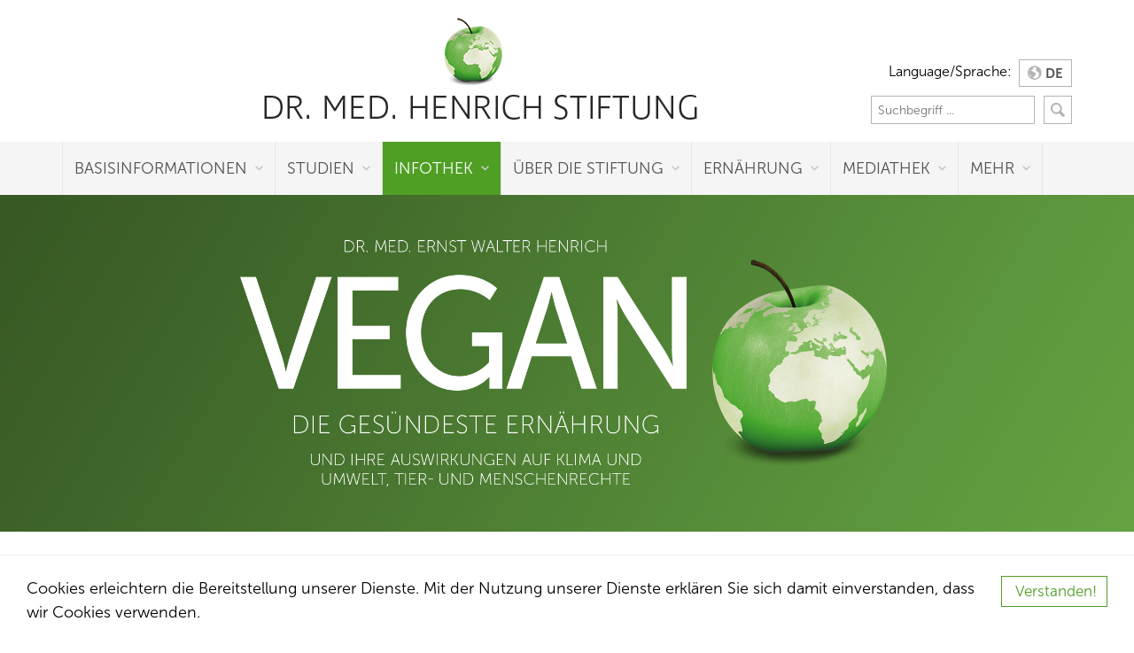

--- FILE ---
content_type: text/html; charset=utf-8
request_url: https://www.dr-med-henrich.foundation/de/infothek/diaeten/studien-ernaehrung-und-kalorienrestriktion-fuer-ein-laengeres-leben/
body_size: 9428
content:
<!DOCTYPE html>
<html lang="de">
<head>

<meta charset="utf-8">
<!-- 
	This website is powered by TYPO3 - inspiring people to share!
	TYPO3 is a free open source Content Management Framework initially created by Kasper Skaarhoj and licensed under GNU/GPL.
	TYPO3 is copyright 1998-2018 of Kasper Skaarhoj. Extensions are copyright of their respective owners.
	Information and contribution at https://typo3.org/
-->

<base href="/">


<meta name="generator" content="TYPO3 CMS">
<meta name="robots" content="index, follow">
<meta name="revisit-after" content="7 days">
<meta name="viewport" content="width=device-width, height=device-height, initial-scale=1.0, user-scalable=0, minimum-scale=1.0, maximum-scale=1.0">
<meta name="description" content="Informationen über die gesündeste Ernährung und ihre Auswirkungen auf Klima- und Umweltschutz, Tier- und Menschenrechte">
<meta name="keywords" content="Vegan, vegane Ernährung, gesund, gesunder Genuss, vegetarisch">
<meta name="author" content="Dr. med. Ernst Walter Henrich">
<meta name="date" content="2021-01-19">


<link rel="stylesheet" type="text/css" href="../typo3conf/ext/provegan_veganbook_posts/Resources/Public/Css/provegan_veganbook.css" media="all">

	<link rel="stylesheet" type="text/css" media="all"  href="/typo3temp/scriptmerger/uncompressed/head-2f63f53a2ddf153df2972a924dab1be1.merged.css" />
	<script type="text/javascript" src="/typo3temp/scriptmerger/uncompressed/head-8bb3f789dbf80a4c00e9ead77d58d82a.merged.js"></script>
<link rel="shortcut icon" href="/fileadmin/sysfolder/templates/img/favicon.png" type="image/png" />
  <link rel="icon" href="/fileadmin/sysfolder/templates/img/favicon.png" type="image/png" />
  <link rel="apple-touch-icon" href="/fileadmin/sysfolder/templates/img/apple-touch-icon.png">
  <link rel="apple-touch-icon-precomposed" href="/fileadmin/sysfolder/templates/img/apple-touch-icon.png">
  
  <!--[if IE]>
    <link rel="stylesheet" type="text/css" media="all" href="/fileadmin/sysfolder/templates/css/provegan_ie.css">
  <![endif]-->

  <script>
  (function(i,s,o,g,r,a,m){i['GoogleAnalyticsObject']=r;i[r]=i[r]||function(){
    (i[r].q=i[r].q||[]).push(arguments)},i[r].l=1*new Date();a=s.createElement(o),
    m=s.getElementsByTagName(o)[0];a.async=1;a.src=g;m.parentNode.insertBefore(a,m)
  })(window,document,'script','//www.google-analytics.com/analytics.js','ga');
  
  ga('create', 'UA-23402798-1', 'auto');
  ga('set', 'anonymizeIp', true);
  ga('send', 'pageview');
  
  </script>
  
  <!-- Google Tag Manager -->
<script>(function(w,d,s,l,i){w[l]=w[l]||[];w[l].push({'gtm.start':
new Date().getTime(),event:'gtm.js'});var f=d.getElementsByTagName(s)[0],
j=d.createElement(s),dl=l!='dataLayer'?'&l='+l:'';j.async=true;j.src=
'https://www.googletagmanager.com/gtm.js?id='+i+dl;f.parentNode.insertBefore(j,f);
})(window,document,'script','dataLayer','GTM-PRR9J2P');</script>
<!-- End Google Tag Manager -->
	<title>Studien: Ernährung und Kalorienrestriktion für ein längeres Leben – Dr. med. Henrich Stiftung</title>
	<meta name="title" content="Studien: Ernährung und Kalorienrestriktion für ein längeres Leben – Dr. med. Henrich Stiftung" />
	<link rel="canonical" href="https://www.dr-med-henrich.foundation/de/infothek/diaeten/studien-ernaehrung-und-kalorienrestriktion-fuer-ein-laengeres-leben/" />
	

</head>
<body  id="pid176" class="parent_170 lang-0"><!-- Google Tag Manager (noscript) -->

<header id="top" class="header">
    <div class="container">
        
        <div class="row">
            <div class="col-sm-12">
                <div class="row">
                    
                    <div class="col-sm-6 col-sm-offset-2 col-xs-12 text-center">
                        <div class="logo"> 
                            <a href="/de/"><img src="/fileadmin/images/logo.png" alt="ProVegan Logo" width="489" height="115" style="width:100%; max-width: 489px; height:auto;"></a>
                        </div>
                    </div>
                    <div class="col-sm-4 col-xs-12">
                        <div class="row">
                            <div class="search language-selector">
                                <div class="col-sm-12">
                                    <div class="language">
                                        <span class="lText">Language/Sprache:</span><select class="cs-select cs-skin-slide"><option selected>DE</option><option data-class="noTranslation">EN</option><option data-class="noTranslation">FR</option><option data-class="noTranslation">ES</option><option data-class="noTranslation">NL</option><option data-class="noTranslation">LT</option><option data-class="noTranslation">RU</option><option data-class="noTranslation">HR</option><option data-class="noTranslation">IT</option><option data-class="noTranslation">EL</option><option data-class="noTranslation">PL</option><option data-class="noTranslation">SL</option><option data-class="noTranslation">RO</option><option data-class="noTranslation">SV</option><option data-class="noTranslation">SR</option></select>
                                    </div>
                                </div>
                                <div class="col-sm-12">
                                    <form action="/de/suche/?no_cache=1&tx_indexedsearch_pi2%5Baction%5D=search&tx_indexedsearch_pi2%5Bcontroller%5D=Search" method="post" id="indexedsearch"><fieldset><input name="tx_indexedsearch_pi2[search][sword]" value="" class="searchbox-sword" type="text" placeholder="Suchbegriff ..." /><span class="input-group-btn"><input name="tx_indexedsearch_pi2[search][submitButton]" src="/fileadmin/sysfolder/templates/img/lupe.svg" alt="Lupe" class="sbutton" type="image" /></span></fieldset></form>
                                </div>
                            </div>
                        </div>
                    </div>
                </div>
            </div>
        </div>
    </div>
</header>
<div class="navbar navbar-inverse">
    <div class="container">
        <nav id="mega-nav" class="main dl-menuwrapper">
            <button class="dl-trigger hidden-lg hidden-md hidden-sm">Open Menu</button>
            <ul class="dl-menu"><li class="sub uid120 dt4"><a href="/de/basisinformationen/vegan/">Basisinformationen</a><div class="wrap"><div class=""><div class="left"><ul class="dl-submenu"><li class="menu-title"><p>Basisinformationen zum Veganismus</p></li><li class="uid92 dt4"><a href="/de/basisinformationen/vegan/">Basisinformationen</a></li><li class="sub uid2 dt1"><a href="/de/basisinformationen/vegan/">Vegan</a><ul class="dl-submenu"><li class="uid2 dt1"><a href="/de/basisinformationen/vegan/#c29_">Vorwort</a></li><li class="uid2 dt1"><a href="/de/basisinformationen/vegan/#c30_">Die gesündeste Ernährung</a></li><li class="uid2 dt1"><a href="/de/basisinformationen/vegan/#c31_">Für Menschen&shy;rechte</a></li><li class="uid2 dt1"><a href="/de/basisinformationen/vegan/#c32_">Die moralischen Gründe</a></li><li class="uid2 dt1"><a href="/de/basisinformationen/vegan/#c33_">Für Tierschutz und Tierrechte</a></li><li class="uid2 dt1"><a href="/de/basisinformationen/vegan/#c34_">Für Klima- und Umweltschutz</a></li><li class="uid2 dt1"><a href="/de/basisinformationen/vegan/#c36_">Der religiöse Grund</a></li><li class="uid2 dt1"><a href="/de/basisinformationen/vegan/#c1132_">Das Problem mit Wahrheit und Lüge</a></li><li class="uid2 dt1"><a href="/de/basisinformationen/vegan/#c35_">Persönliches Nachwort</a></li></ul></li><a href="/de/basisinformationen/vegan/">Vegan</a><ul class="dl-submenu"><li class="menu-title"><p>Vegan</p></li><li class="uid131 dt4"><a href="/de/basisinformationen/vegan/">Vegan</a></li></ul><li class="sub uid18 dt4"><a href="/de/basisinformationen/broschuere-vegan/kostenlos-anfordern/">Broschüre „Vegan“</a><ul class="dl-submenu"><li class="menu-title"><p>Broschüre „Vegan“</p></li><li class="uid93 dt4"><a href="/de/basisinformationen/broschuere-vegan/kostenlos-anfordern/">Broschüre „Vegan“</a></li><li class="uid21 dt1"><a href="/de/basisinformationen/broschuere-vegan/kostenlos-anfordern/">Kostenlos anfordern</a></li><li class="uid22 dt1"><a href="/de/basisinformationen/broschuere-vegan/hoerbuch-vegan/">Hörbuch „Vegan“</a></li><li class="uid23 dt3"><a href="https://www.dr-med-henrich.foundation/fileadmin/pdf/broschuere-vegan.pdf" target="_blank">Download Broschüre</a></li><li class="uid46 dt3"><a href="https://www.dr-med-henrich.foundation/fileadmin/pdf/poster-vegan.pdf" target="_blank">Download Poster</a></li></ul></li><li class="sub uid19 dt4"><a href="/de/basisinformationen/broschuerewarumveggie/download-broschuere/">Kinderbroschüre „Warum Veggie“</a><ul class="dl-submenu"><li class="menu-title"><p>Kinderbroschüre „Warum Veggie“</p></li><li class="uid94 dt4"><a href="/de/basisinformationen/broschuerewarumveggie/download-broschuere/">Kinderbroschüre „Warum Veggie“</a></li><li class="uid27 dt3"><a href="https://www.dr-med-henrich.foundation/fileadmin/pdf/broschuere-veggie-petakids.pdf" target="_blank">Download Broschüre</a></li></ul></li><li class="uid153 dt1"><a href="/de/basisinformationen/konsum-von-tierprodukten-und-die-folgen-uebersichtsschaubild/">Konsum von Tierprodukten und die Folgen – Übersichtsschaubild</a></li><li class="sub uid264 dt1"><a href="/de/basisinformationen/vom-holocaust-ueberlebenden-zum-tierrechts-aktivisten/">Vom Holocaust-Überlebenden zum Tierrechts-Aktivisten</a><ul class="dl-submenu"><li class="menu-title"><p>Vom Holocaust-Überlebenden zum Tierrechts-Aktivisten</p></li></ul></li></ul></div></div></div></li><li class="sub uid3 dt1"><a href="/de/studien/">Studien</a><div class="wrap"><div class=""><div class="left"><ul class="dl-submenu"><li class="menu-title"><p>Alle Studien im Überblick</p></li><li class="uid95 dt4"><a href="/de/studien/">Studien</a></li><li class="uid155 dt1"><a href="/de/studien/alle-studien/">Alle Studien</a></li><li class="uid47 dt1"><a href="/de/studien/allgemeine-studien/">Allgemeine Studien</a></li><li class="uid48 dt1"><a href="/de/studien/studien-adipositas-fettleibigkeit/">Studien Adipositas / Fettleibigkeit</a></li><li class="uid148 dt1"><a href="/de/studien/studien-bluthochdruck/">Studien Bluthochdruck</a></li><li class="uid147 dt1"><a href="/de/studien/studien-demenz-alzheimer/">Studien Demenz / Alzheimer</a></li><li class="uid149 dt1"><a href="/de/studien/studien-diabetes/">Studien Diabetes</a></li><li class="uid52 dt1"><a href="/de/studien/studien-eier/">Studien Eier</a></li><li class="uid53 dt1"><a href="/de/studien/studien-fisch/">Studien Fisch</a></li><li class="uid54 dt1"><a href="/de/studien/studien-fleisch/">Studien Fleisch</a></li><li class="uid55 dt1"><a href="/de/studien/studien-herz-kreislauf-erkrankungen/">Studien Herz-Kreislauf-Erkrankungen</a></li><li class="uid56 dt1"><a href="/de/studien/studien-krebs/">Studien Krebs</a></li><li class="uid57 dt1"><a href="/de/studien/studien-milch/">Studien Milch</a></li><li class="uid58 dt1"><a href="/de/studien/studien-osteoporose/">Studien Osteoporose</a></li><li class="uid59 dt1"><a href="/de/studien/studien-tierprodukte/">Studien Tierprodukte</a></li><li class="uid60 dt1"><a href="/de/studien/studien-sonstige-krankheiten/">Studien sonstige Krankheiten</a></li></ul></div></div></div></li><li class="active sub uid170 dt1"><a href="/de/infothek/">Infothek</a><div class="wrap"><div class=""><div class="left"><ul class="dl-submenu"><li class="menu-title"><p>Alle Kategorien im Überblick</p></li><li class="uid210 dt4"><a href="/de/infothek/">Infothek</a></li><li class="uid171 dt1"><a href="/de/infothek/aktuelles/">Infothek/Aktuelles</a></li><li class="uid174 dt1"><a href="/de/infothek/allgemeine-berichte/">Allgemeine Berichte</a></li><li class="uid175 dt1"><a href="/de/infothek/china-studyprof-campbelldr-esselstyn/">China Study/Prof. Campbell/Dr. Esselstyn</a></li><li class="active uid176 dt1"><a href="/de/infothek/diaeten/">Diäten</a></li><li class="uid177 dt1"><a href="/de/infothek/erfolgsberichte/">Erfolgsberichte</a></li><li class="uid178 dt1"><a href="/de/infothek/ernaehrung-und-gesundheit/">Ernährung und Gesundheit</a></li><li class="uid179 dt1"><a href="/de/infothek/fernsehbeitraege/">Fernsehbeiträge</a></li><li class="uid180 dt1"><a href="/de/infothek/interviews/">Interviews</a></li><li class="uid181 dt1"><a href="/de/infothek/jagd/">Jagd</a></li><li class="uid182 dt1"><a href="/de/infothek/klimawandel/">Klimawandel</a></li><li class="uid183 dt1"><a href="/de/infothek/menschenrechte/">Menschenrechte</a></li><li class="uid184 dt1"><a href="/de/infothek/milch/">Milch</a></li><li class="uid185 dt1"><a href="/de/infothek/pelz-und-leder/">Pelz und Leder</a></li><li class="uid186 dt1"><a href="/de/infothek/politik/">Politik</a></li><li class="uid187 dt1"><a href="/de/infothek/religion/">Religion</a></li><li class="uid188 dt1"><a href="/de/infothek/sport-und-veganismus/">Sport und Veganismus</a></li><li class="uid189 dt1"><a href="/de/infothek/stierkampf/">Stierkampf</a></li><li class="uid190 dt1"><a href="/de/infothek/stopfleberdaunen/">Stopfleber/Daunen</a></li><li class="uid191 dt1"><a href="/de/infothek/tierschutztierrechte/">Tierschutz/Tierrechte</a></li><li class="uid192 dt1"><a href="/de/infothek/tierversuche/">Tierversuche</a></li><li class="uid193 dt1"><a href="/de/infothek/tierzucht/">Tierzucht</a></li><li class="uid194 dt1"><a href="/de/infothek/umweltzerstoerung/">Umweltzerstörung</a></li><li class="uid195 dt1"><a href="/de/infothek/vegane-ernaehrung/">Vegane Ernährung</a></li><li class="uid196 dt1"><a href="/de/infothek/vegane-gastronomie/">Vegane Gastronomie</a></li><li class="uid197 dt1"><a href="/de/infothek/vegane-haustierernaehrung/">Vegane Haustierernährung</a></li><li class="uid198 dt1"><a href="/de/infothek/vegane-kinderernaehrung/">Vegane Kinderernährung</a></li><li class="uid199 dt1"><a href="/de/infothek/vegane-kleidung/">Vegane Kleidung</a></li><li class="uid200 dt1"><a href="/de/infothek/vegane-personen-und-tiere/">Vegane Personen und Tiere</a></li><li class="uid201 dt1"><a href="/de/infothek/vegane-schwangerschaft/">Vegane Schwangerschaft</a></li><li class="uid202 dt1"><a href="/de/infothek/vegane-senioren/">Vegane Senioren</a></li><li class="uid203 dt1"><a href="/de/infothek/welthunger/">Welthunger</a></li><li class="uid204 dt1"><a href="/de/infothek/zeitungsartikel/">Zeitungsartikel</a></li><li class="uid205 dt1"><a href="/de/infothek/zitate/">Zitate</a></li><li class="uid206 dt1"><a href="/de/infothek/zoo/">Zoo</a></li></ul></div></div></div></li><li class="sub uid5 dt1"><a href="/de/provegan-stiftung/">Über die Stiftung</a><div class="wrap"><div class=""><div class="left"><ul class="dl-submenu"><li class="menu-title"><p>Allgemeine Informationen</p></li><li class="uid96 dt4"><a href="/de/provegan-stiftung/">Stiftung</a></li><li class="uid61 dt1"><a href="/de/provegan-stiftung/#c220/">Der Gründer und Autor</a></li><li class="uid62 dt1"><a href="/de/provegan-stiftung/#c221/">Kontakt</a></li><li class="uid63 dt1"><a href="/de/provegan-stiftung/#c8/">Möchten Sie unsere Arbeit unterstützen?</a></li></ul></div></div></div></li><li class="sub uid6 dt4"><a href="/de/ernaehrung/7-regeln-einer-gesunden-veganen-ernaehrung/">Ernährung</a><div class="wrap"><div class=""><div class="left"><ul class="dl-submenu"><li class="menu-title"><p>Vegane Ernährung</p></li><li class="uid97 dt4"><a href="/de/ernaehrung/7-regeln-einer-gesunden-veganen-ernaehrung/">Ernährung</a></li><li class="uid216 dt4"><a href="/de/studien/">Studien</a></li><li class="uid71 dt1"><a href="/de/ernaehrung/7-regeln-einer-gesunden-veganen-ernaehrung/">7 Regeln einer gesunden veganen Ernährung</a></li><li class="uid217 dt4"><a href="/de/infothek/china-studyprof-campbelldr-esselstyn/">China Study/Prof. Campbell/Dr. Esselstyn</a></li><li class="uid69 dt1"><a href="/de/ernaehrung/kurzueberblick-naehrstoffe-vitamine-mineralstoffe-und-spurenelemente/">Kurzüberblick: Nährstoffe, Vitamine, Mineralstoffe und Spurenelemente</a></li><li class="uid218 dt4"><a href="/de/infothek/milch/">Die Wahrheit über Milch</a></li><li class="uid129 dt3"><a href="/de/mediathek/#video-3822_">Video-Präsentation: Ernährungsseminar</a></li><li class="sub uid219 dt4"><a href="/de/infothek/vegane-ernaehrung/">Mehr über Veganismus</a><ul class="dl-submenu"><li class="menu-title"><p>Mehr über Veganismus</p></li><li class="uid231 dt4"><a href="/de/infothek/">Mehr über Veganismus</a></li><li class="uid220 dt4"><a href="/de/infothek/vegane-ernaehrung/">Vegane Ernährung</a></li><li class="uid221 dt4"><a href="/de/infothek/ernaehrung-und-gesundheit/">Ernährung und Gesundheit</a></li><li class="uid222 dt4"><a href="/de/infothek/diaeten/">Diäten</a></li><li class="uid223 dt4"><a href="/de/infothek/sport-und-veganismus/">Sport und Veganismus</a></li><li class="uid224 dt4"><a href="/de/ernaehrung/bezugsquellen-fuer-vegane-nahrungsmittel/">Bezugsquellen für vegane Nahrungsmittel</a></li><li class="uid225 dt4"><a href="/de/infothek/vegane-kleidung/">Vegane Kleidung</a></li><li class="uid226 dt4"><a href="/de/infothek/vegane-gastronomie/">Vegane Gastronomie</a></li><li class="uid227 dt4"><a href="/de/infothek/vegane-personen-und-tiere/">Vegane Personen und Tiere</a></li><li class="uid228 dt4"><a href="/de/infothek/zitate/">Zitate</a></li><li class="uid229 dt4"><a href="/de/infothek/allgemeine-berichte/">Allgemeine Berichte</a></li></ul></li><li class="uid232 dt4"><a href="/de/infothek/erfolgsberichte/">Erfolgsberichte</a></li><li class="uid158 dt1"><a href="/de/ernaehrung/erfahrungsberichte-vegane-ernaehrung-als-therapie/">Erfahrungsberichte – vegane Ernährung als Therapie</a></li><li class="uid68 dt1"><a href="/de/ernaehrung/bezugsquellen-fuer-vegane-nahrungsmittel/">Bezugsquellen für vegane Nahrungsmittel</a></li><li class="uid233 dt3"><a href="https://provegan-shop.info/kochbuch-vegan.html">VEGAN GESUND – Das Kochbuch</a></li><li class="uid70 dt3"><a href="http://www.vegangesund.info/index.php?id=252&amp;L=0" target="_blank">1 Monat VeganGesund</a></li></ul></div></div></div></li><li class="sub uid7 dt1"><a href="/de/mediathek/">Mediathek</a><div class="wrap"><div class=""><div class="left"><ul class="dl-submenu"><li class="menu-title"><p>Mediathek</p></li><li class="uid98 dt4"><a href="/de/mediathek/">Mediathek</a></li><li class="uid130 dt3"><a href="/de/mediathek/#video-3812_">Video/Kurzfilm VEGAN</a></li><li class="sub uid74 dt4"><a href="/de/mediathek/">Alle Videos</a><ul class="dl-submenu"><li class="menu-title"><p>Kategorien im Überblick</p></li><li class="uid75 dt3"><a href="/de/mediathek/categories/ernaehrung/">Ernährung</a></li><li class="uid213 dt3"><a href="/de/mediathek/categories/veganismus/">Veganismus</a></li><li class="uid77 dt3"><a href="/de/mediathek/categories/gesundheit/">Gesundheit</a></li><li class="uid78 dt3"><a href="/de/mediathek/categories/tierhaltung/">Tierhaltung</a></li><li class="uid79 dt3"><a href="/de/mediathek/categories/sport/">Sport</a></li><li class="uid80 dt3"><a href="/de/mediathek/categories/unterhaltung/">Unterhaltsames</a></li><li class="uid81 dt3"><a href="/de/mediathek/categories/tierernaehrung/">Tierernährung</a></li></ul></li></ul></div></div></div></li><li class="sub uid8 dt4"><a href="/de/mehr/newsletter/anmelden/?no_cache=1">Mehr</a><div class="wrap"><div class=""><div class="left"><ul class="dl-submenu"><li class="menu-title"><p>Mehr</p></li><li class="uid99 dt4"><a href="/de/mehr/newsletter/anmelden/?no_cache=1">Mehr</a></li><li class="sub uid133 dt4"><a href="/de/mehr/newsletter/aktueller-newsletter/">Newsletter</a><ul class="dl-submenu"><li class="menu-title"><p>ProVegan Newsletter</p></li><li class="uid135 dt4"><a href="/de/mehr/newsletter/aktueller-newsletter/">Newsletter</a></li><li class="uid142 dt1"><a href="/de/mehr/newsletter/aktueller-newsletter/">Aktueller Newsletter</a></li><li class="uid82 dt1"><a href="/de/mehr/newsletter/anmelden/?no_cache=1">Anmelden</a></li><li class="uid126 dt1"><a href="/de/mehr/newsletter/archiv/">Archiv</a></li></ul></li><li class="uid83 dt3"><a href="https://veganshop.gmbh/" target="_blank">VeganShop</a></li><li class="uid84 dt3"><a href="https://provegan-shop.info/kochbuch-vegan.html" target="_blank">VeganGesund das Kochbuch</a></li><li class="uid211 dt3"><a href="https://www.veganbook.info" target="_blank">VeganBook.info</a></li><li class="uid85 dt1"><a href="/de/mehr/interessante-links/">Interessante Links</a></li></ul></div></div></div></li></ul>
        </nav>
    </div>
</div>

<div id="myCarousel" class="carousel slide carousel-fade" data-ride="carousel">
    <a id="c1"></a><div class="carousel-inner" role="listbox">
	
		<div class="item active">
			
            <div class="respImage">
                
                        <picture>
                            <img alt="Green background" src="/fileadmin/images/slider/gruen-verlauf.png" width="1920" height="1080" />
                        </picture>
                    
			</div>
			<div class="container carousel-caption-container">
				<div class="row">
					<div class="col-sm-12">
						
                                
                                        
                                                <div class="layerImage">
                                                    <img src="/fileadmin/images/slider/png/slider_provegan_de.png" alt="Vegan – Die gesündeste Ernährung">
                                                </div>
                                            
                                    
                            
						
					</div>
				</div>
			</div>
			
		</div>
	
</div>
</div>

<div style="background:#f1f1f1; width: 100%; height: 1px;" height="1" width="100%"></div>

<div class="content layout3">
    <!--TYPO3SEARCH_begin-->
    <div id="c792" class="c792  content-element l1"><div class="container"><div class="row"><div class="col-sm-12">
<div class="tx-provegan-veganbook-posts">
	
    <div class="news news-single">
        <div class="article">
            <div class="header">
                <h3>Studien: Ernährung und Kalorienrestriktion für ein längeres Leben</h3>
            </div> 
               
            
                
            <div class="news-text-wrap">
                <!--TYPO3SEARCH_begin-->
                



<p class="bodytext">Zusammenfassend kann man feststellen, dass Kalorienrestriktion bei schlechter Ern&auml;hrung und &Uuml;bergewicht das Leben verl&auml;ngert, aber bei gesunder Ern&auml;hrung keine signifikanten Vorteile auftreten.</p>
<p class="bodytext">&nbsp;</p>
<p class="bodytext"><a href="https://www.youtube.com/watch?v=LJ1pIgl542U&amp;ab_channel=NutritionFacts.org" class="autolinkviewhelper" target="_blank">https://www.youtube.com/watch?v=LJ1pIgl542U&amp;ab_channel=NutritionFacts.org</a></p>
                <!--TYPO3SEARCH_end-->
            </div>
            <div class="news-backlink-wrap">
                <div class="linkButton">
                    
                            
                                    <a href="/de/infothek/diaeten/">Zurück zur Übersicht</a>
                                
                        
                </div>
            </div>
        </div>
    </div>

</div></div></div></div></div>
    <!--TYPO3SEARCH_end-->
</div>

<div id="backToTop" class="scrollBackToTop"></div>

<footer class="footer">
    <div class="container">
        <div class="row">
            <div class="col-sm-6 footer-height copyright">
                <div class="copyright">
                    &copy; 2026 Dr. med. Henrich Stiftung
                </div>
            </div>
            <div class="col-sm-6 footer-height menu">
                <div class="footerMenu">
                    <ul><li><a href="/de/sitemap/">Sitemap</a></li><li><a href="/de/provegan-stiftung/#c221/">Kontakt</a></li><li><a href="/de/datenschutz/">Datenschutz</a></li><li><a href="/de/impressum/">Impressum</a></li></ul>
                </div>
            </div>
        </div>
    </div>
    <div class="socialmediaHr"></div>
    <div class="container">
        <div class="row">
            <div class="col-sm-12 footer-height">
                <div class="socialmedia">
                    <div class="shareButtons">
    
    <ul class="rrssb-buttons">

        <li class="rrssb-email small">
            <a href="mailto:?subject=Informationen%20%C3%BCber%20die%20ges%C3%BCndeste%20Ern%C3%A4hrung%20und%20ihre%20Auswirkungen%20auf%20Klima-%20und%20Umweltschutz%2C%20Tier-%20und%20Menschenrechte&amp;body=https://www.dr-med-henrich.foundation/de/infothek/diaeten/">
                <span class="rrssb-icon">
            <svg xmlns="http://www.w3.org/2000/svg" width="28" height="28" viewBox="0 0 28 28"><path d="M20.11 26.147c-2.335 1.05-4.36 1.4-7.124 1.4C6.524 27.548.84 22.916.84 15.284.84 7.343 6.602.45 15.4.45c6.854 0 11.8 4.7 11.8 11.252 0 5.684-3.193 9.265-7.398 9.3-1.83 0-3.153-.934-3.347-2.997h-.077c-1.208 1.986-2.96 2.997-5.023 2.997-2.532 0-4.36-1.868-4.36-5.062 0-4.75 3.503-9.07 9.11-9.07 1.713 0 3.7.4 4.6.972l-1.17 7.203c-.387 2.298-.115 3.3 1 3.4 1.674 0 3.774-2.102 3.774-6.58 0-5.06-3.27-8.994-9.304-8.994C9.05 2.87 3.83 7.545 3.83 14.97c0 6.5 4.2 10.2 10 10.202 1.987 0 4.09-.43 5.647-1.245l.634 2.22zM16.647 10.1c-.31-.078-.7-.155-1.207-.155-2.572 0-4.596 2.53-4.596 5.53 0 1.5.7 2.4 1.9 2.4 1.44 0 2.96-1.83 3.31-4.088l.592-3.72z"/></svg>
          </span>
                <span class="rrssb-text">email</span>
            </a>
        </li>

        <li class="rrssb-facebook small">
            <a onclick="window.open(this.href, 'Facebook','left=20,top=20,width=500,height=500,toolbar=1,resizable=0'); return false;" href="https://www.facebook.com/sharer/sharer.php?u=https://www.dr-med-henrich.foundation/de/infothek/diaeten/" class="popup">
                <span class="rrssb-icon">
            <svg xmlns="http://www.w3.org/2000/svg" viewBox="0 0 29 29"><path d="M26.4 0H2.6C1.714 0 0 1.715 0 2.6v23.8c0 .884 1.715 2.6 2.6 2.6h12.393V17.988h-3.996v-3.98h3.997v-3.062c0-3.746 2.835-5.97 6.177-5.97 1.6 0 2.444.173 2.845.226v3.792H21.18c-1.817 0-2.156.9-2.156 2.168v2.847h5.045l-.66 3.978h-4.386V29H26.4c.884 0 2.6-1.716 2.6-2.6V2.6c0-.885-1.716-2.6-2.6-2.6z"/></svg>
          </span>
                <span class="rrssb-text">facebook</span>
            </a>
        </li>

        <li class="rrssb-tumblr small">
            <a target="_blank" href="http://tumblr.com/share/link?url=https://www.dr-med-henrich.foundation/de/infothek/diaeten/">
                <span class="rrssb-icon">
            <svg xmlns="http://www.w3.org/2000/svg" viewBox="0 0 28 28"><path d="M18.02 21.842c-2.03.052-2.422-1.396-2.44-2.446v-7.294h4.73V7.874H15.6V1.592h-3.714s-.167.053-.182.186c-.218 1.935-1.144 5.33-4.988 6.688v3.637h2.927v7.677c0 2.8 1.7 6.7 7.3 6.6 1.863-.03 3.934-.795 4.392-1.453l-1.22-3.54c-.52.213-1.415.413-2.115.455z"/></svg>
          </span>
                <span class="rrssb-text">tumblr</span>
            </a>
        </li>
       
        <li class="rrssb-linkedin small">
            <a onclick="window.open(this.href, 'Linkedin','left=20,top=20,width=500,height=500,toolbar=1,resizable=0'); return false;" href="http://www.linkedin.com/shareArticle?mini=true&amp;url=https://www.dr-med-henrich.foundation/de/infothek/diaeten/" class="popup">
                <span class="rrssb-icon">
            <svg xmlns="http://www.w3.org/2000/svg" viewBox="0 0 28 28"><path d="M25.424 15.887v8.447h-4.896v-7.882c0-1.98-.71-3.33-2.48-3.33-1.354 0-2.158.91-2.514 1.802-.13.315-.162.753-.162 1.194v8.216h-4.9s.067-13.35 0-14.73h4.9v2.087c-.01.017-.023.033-.033.05h.032v-.05c.65-1.002 1.812-2.435 4.414-2.435 3.222 0 5.638 2.106 5.638 6.632zM5.348 2.5c-1.676 0-2.772 1.093-2.772 2.54 0 1.42 1.066 2.538 2.717 2.546h.032c1.71 0 2.77-1.132 2.77-2.546C8.056 3.593 7.02 2.5 5.344 2.5h.005zm-2.48 21.834h4.896V9.604H2.867v14.73z"/></svg>
          </span>
                <span class="rrssb-text">linkedin</span>
            </a>
        </li>

        <li class="rrssb-twitter small">
            <a onclick="window.open(this.href, 'Twitter','left=20,top=20,width=500,height=500,toolbar=1,resizable=0'); return false;" href="https://twitter.com/intent/tweet?text=https://www.dr-med-henrich.foundation/de/infothek/diaeten/" class="popup">
                <span class="rrssb-icon">
            <svg xmlns="http://www.w3.org/2000/svg" viewBox="0 0 28 28"><path d="M24.253 8.756C24.69 17.08 18.297 24.182 9.97 24.62a15.093 15.093 0 0 1-8.86-2.32c2.702.18 5.375-.648 7.507-2.32a5.417 5.417 0 0 1-4.49-3.64c.802.13 1.62.077 2.4-.154a5.416 5.416 0 0 1-4.412-5.11 5.43 5.43 0 0 0 2.168.387A5.416 5.416 0 0 1 2.89 4.498a15.09 15.09 0 0 0 10.913 5.573 5.185 5.185 0 0 1 3.434-6.48 5.18 5.18 0 0 1 5.546 1.682 9.076 9.076 0 0 0 3.33-1.317 5.038 5.038 0 0 1-2.4 2.942 9.068 9.068 0 0 0 3.02-.85 5.05 5.05 0 0 1-2.48 2.71z"/></svg>
          </span>
                <span class="rrssb-text">twitter</span>
            </a>
        </li>

        <li class="rrssb-googleplus small">
            <a onclick="window.open(this.href, 'Google+','left=20,top=20,width=500,height=500,toolbar=1,resizable=0'); return false;" href="https://plus.google.com/share?url=Informationen%20%C3%BCber%20die%20ges%C3%BCndeste%20Ern%C3%A4hrung%20und%20ihre%20Auswirkungen%20auf%20Klima-%20und%20Umweltschutz%2C%20Tier-%20und%20Menschenrechtehttps://www.dr-med-henrich.foundation/de/infothek/diaeten/" class="popup">
                <span class="rrssb-icon">
            <svg xmlns="http://www.w3.org/2000/svg" width="24" height="24" viewBox="0 0 24 24"><path d="M21 8.29h-1.95v2.6h-2.6v1.82h2.6v2.6H21v-2.6h2.6v-1.885H21V8.29zM7.614 10.306v2.925h3.9c-.26 1.69-1.755 2.925-3.9 2.925-2.34 0-4.29-2.016-4.29-4.354s1.885-4.353 4.29-4.353c1.104 0 2.014.326 2.794 1.105l2.08-2.08c-1.3-1.17-2.924-1.883-4.874-1.883C3.65 4.586.4 7.835.4 11.8s3.25 7.212 7.214 7.212c4.224 0 6.953-2.988 6.953-7.082 0-.52-.065-1.104-.13-1.624H7.614z"/></svg>            </span>
                <span class="rrssb-text">google+</span>
            </a>
        </li>

        <li class="rrssb-pinterest small">
            <a onclick="window.open(this.href, 'Pinterest','left=20,top=20,width=500,height=500,toolbar=1,resizable=0'); return false;" href="http://pinterest.com/pin/create/button/?url=https://www.dr-med-henrich.foundation/de/infothek/diaeten/&amp;description=Informationen%20%C3%BCber%20die%20ges%C3%BCndeste%20Ern%C3%A4hrung%20und%20ihre%20Auswirkungen%20auf%20Klima-%20und%20Umweltschutz%2C%20Tier-%20und%20Menschenrechte">
                <span class="rrssb-icon">
            <svg xmlns="http://www.w3.org/2000/svg" viewBox="0 0 28 28"><path d="M14.02 1.57c-7.06 0-12.784 5.723-12.784 12.785S6.96 27.14 14.02 27.14c7.062 0 12.786-5.725 12.786-12.785 0-7.06-5.724-12.785-12.785-12.785zm1.24 17.085c-1.16-.09-1.648-.666-2.558-1.22-.5 2.627-1.113 5.146-2.925 6.46-.56-3.972.822-6.952 1.462-10.117-1.094-1.84.13-5.545 2.437-4.632 2.837 1.123-2.458 6.842 1.1 7.557 3.71.744 5.226-6.44 2.924-8.775-3.324-3.374-9.677-.077-8.896 4.754.19 1.178 1.408 1.538.49 3.168-2.13-.472-2.764-2.15-2.683-4.388.132-3.662 3.292-6.227 6.46-6.582 4.008-.448 7.772 1.474 8.29 5.24.58 4.254-1.815 8.864-6.1 8.532v.003z"/></svg>
          </span>
                <span class="rrssb-text">pinterest</span>
            </a>
        </li>

        <li class="rrssb-print small">
            <a href="javascript:window.print()">
                <span class="rrssb-icon">
                <svg height="24" viewBox="0 0 32 32" width="24" xmlns="http://www.w3.org/2000/svg"><path class="path1" d="M8 2h16v4h-16v-4z"></path>
                  <path class="path2" d="M30 8h-28c-1.1 0-2 0.9-2 2v10c0 1.1 0.9 2 2 2h6v8h16v-8h6c1.1 0 2-0.9 2-2v-10c0-1.1-0.9-2-2-2zM4 14c-1.105 0-2-0.895-2-2s0.895-2 2-2 2 0.895 2 2-0.895 2-2 2zM22 28h-12v-10h12v10z"></path>
                </svg>
          </span>
                <span class="rrssb-text">print</span>
            </a>
        </li>

        <li class="rrssb-whatsapp small visible-xs">
            <a href="whatsapp://send?text=https://www.dr-med-henrich.foundation/de/infothek/diaeten/%20&ndash;%20Informationen%20%C3%BCber%20die%20ges%C3%BCndeste%20Ern%C3%A4hrung%20und%20ihre%20Auswirkungen%20auf%20Klima-%20und%20Umweltschutz%2C%20Tier-%20und%20Menschenrechte" data-action="share/whatsapp/share">
                <span class="rrssb-icon">
            <svg xmlns="http://www.w3.org/2000/svg" width="90" height="90" viewBox="0 0 90 90"><path d="M90 43.84c0 24.214-19.78 43.842-44.182 43.842a44.256 44.256 0 0 1-21.357-5.455L0 90l7.975-23.522a43.38 43.38 0 0 1-6.34-22.637C1.635 19.63 21.415 0 45.818 0 70.223 0 90 19.628 90 43.84zM45.818 6.983c-20.484 0-37.146 16.535-37.146 36.86 0 8.064 2.63 15.533 7.076 21.61l-4.64 13.688 14.274-4.537A37.122 37.122 0 0 0 45.82 80.7c20.48 0 37.145-16.533 37.145-36.857S66.3 6.983 45.818 6.983zm22.31 46.956c-.272-.447-.993-.717-2.075-1.254-1.084-.537-6.41-3.138-7.4-3.495-.993-.36-1.717-.54-2.438.536-.72 1.076-2.797 3.495-3.43 4.212-.632.72-1.263.81-2.347.27-1.082-.536-4.57-1.672-8.708-5.332-3.22-2.848-5.393-6.364-6.025-7.44-.63-1.076-.066-1.657.475-2.192.488-.482 1.084-1.255 1.625-1.882.543-.628.723-1.075 1.082-1.793.363-.718.182-1.345-.09-1.884-.27-.537-2.438-5.825-3.34-7.977-.902-2.15-1.803-1.793-2.436-1.793-.63 0-1.353-.09-2.075-.09-.722 0-1.896.27-2.89 1.344-.99 1.077-3.788 3.677-3.788 8.964 0 5.288 3.88 10.397 4.422 11.113.54.716 7.49 11.92 18.5 16.223 11.01 4.3 11.01 2.866 12.996 2.686 1.984-.18 6.406-2.6 7.312-5.107.9-2.513.9-4.664.63-5.112z"/></svg>
          </span>
                <span class="rrssb-text">Whatsapp</span>
            </a>
        </li>
    </ul>
</div>
                </div>
            </div>
        </div>
    </div>
</footer>

<script id="powermail_conditions_container" data-condition-uri="https://www.dr-med-henrich.foundation/de/infothek/diaeten/?type=3132"></script>

<script src="/typo3conf/ext/cookieconsent2/Resources/Public/JavaScripts/cookieconsent.min.js" type="text/javascript"></script>
<script src="/typo3conf/ext/powermail/Resources/Public/JavaScripts/Libraries/jquery.datetimepicker.min.js" type="text/javascript"></script>
<script src="/typo3conf/ext/powermail/Resources/Public/JavaScripts/Libraries/parsley.min.js" type="text/javascript"></script>
<script src="/typo3conf/ext/powermail/Resources/Public/JavaScripts/Powermail/Tabs.min.js" type="text/javascript"></script>
<script src="/typo3conf/ext/powermail/Resources/Public/JavaScripts/Powermail/Form.min.js" type="text/javascript"></script>
<script src="/typo3conf/ext/powermail_cond/Resources/Public/JavaScript/PowermailCondition.js" type="text/javascript"></script>
<script src="/fileadmin/sysfolder/templates/js/bootstrap.min.js" type="text/javascript"></script>
<script src="/fileadmin/sysfolder/templates/js/jquery.matchHeight-min.js" type="text/javascript"></script>
<script src="/fileadmin/sysfolder/templates/js/modernizr.min.js" type="text/javascript"></script>
<script src="/fileadmin/sysfolder/templates/js/mobile-menu.js" type="text/javascript"></script>
<script src="/fileadmin/sysfolder/templates/js/html5shiv.min.js" type="text/javascript"></script>
<script src="/fileadmin/sysfolder/templates/js/ie10-viewport-bug-workaround.js" type="text/javascript"></script>
<script src="/fileadmin/sysfolder/templates/js/lightcase.js" type="text/javascript"></script>
<script src="/fileadmin/sysfolder/templates/js/jquery.sticky.js" type="text/javascript"></script>
<script src="/fileadmin/sysfolder/templates/js/jquery.easing.1.3.js" type="text/javascript"></script>
<script src="/fileadmin/sysfolder/templates/js/masonry.pkgd.min.js" type="text/javascript"></script>
<script src="/fileadmin/sysfolder/templates/js/rrssb.min.js" type="text/javascript"></script>
<script src="/fileadmin/sysfolder/templates/js/ofi.browser.js" type="text/javascript"></script>
<script src="/fileadmin/sysfolder/templates/js/footer.js" type="text/javascript"></script>
<script src="/fileadmin/sysfolder/templates/js/selectFx.min.js" type="text/javascript"></script>
<script src="/fileadmin/sysfolder/templates/js/classie.min.js" type="text/javascript"></script>


<script>
  (function() {
        [].slice.call( document.querySelectorAll( 'select.cs-select' ) ).forEach( function(el) {  
          new SelectFx(el, {
            newTab : false
          });
        } );
      })();
  
  
</script>

</body>
</html>

--- FILE ---
content_type: text/css; charset=utf-8
request_url: https://www.dr-med-henrich.foundation/typo3conf/ext/provegan_veganbook_posts/Resources/Public/Css/provegan_veganbook.css
body_size: 416
content:
div[class^="nl-"] h3 { margin-bottom: 10px; font-size: 32px; font-weight: 300; }
div[class^="nl-"] h3 a { color: #000; }
div[class^="nl-"] h3 a:hover,
div[class^="nl-"] h3 a:focus { color: #000; }
.nl-itemPost .news-list-item { margin-bottom: 30px; padding-bottom: 30px; border-bottom: 1px solid #c1c1c1; }
.nl-itemPost .news-list-item:last-child { border: 0; }
.nl-archiv .nl-yearItem ul { margin-bottom: 30px; padding-bottom: 30px; border-bottom: 1px solid #c1c1c1; }
.nl-archiv .nl-yearItem:last-child ul { margin-bottom: 0; padding-bottom: 0; border-bottom: 0; }
.nl-archiv .newsletter-year { font-weight: 300; }

.sorted_table tr {
    cursor: move;
}

.sorted_table tr.placeholder {
  display: block;
  background: green;
  position: relative;
  margin: 0;
  padding: 0;
  border: none; }


  .sorted_table tr.placeholder:before {
    content: "";
    position: absolute;
    width: 0;
    height: 0;
    border: 5px solid transparent;
    border-left-color: green;
    margin-top: -5px;
    left: -5px;
    border-right: none; 
  }
}




--- FILE ---
content_type: application/javascript; charset=utf-8
request_url: https://www.dr-med-henrich.foundation/typo3conf/ext/powermail/Resources/Public/JavaScripts/Powermail/Form.min.js
body_size: 1863
content:
function PowermailForm(e){"use strict";this.initialize=function(){a(),t(),i(),r(),o(),n(),s(),l()};var a=function(){e.fn.powermailTabs&&e(".powermail_morestep").each(function(){e(this).powermailTabs()})},t=function(){e("form[data-powermail-ajax]").length&&p()},i=function(){e(".powermail_fieldwrap_location input").length&&navigator.geolocation&&navigator.geolocation.getCurrentPosition(function(a){var t=a.coords.latitude,i=a.coords.longitude,r=x()+"/index.php?eID=powermailEidGetLocation";jQuery.ajax({url:r,data:"lat="+t+"&lng="+i,cache:!1,beforeSend:function(){e("body").css("cursor","wait")},complete:function(){e("body").css("cursor","default")},success:function(a){a&&e(".powermail_fieldwrap_location input").val(a)}})})},r=function(){e.fn.datetimepicker&&e(".powermail_date").each(function(){var a=e(this);if("date"===a.prop("type")||"datetime-local"===a.prop("type")||"time"===a.prop("type")){if(!a.data("datepicker-force")){if(e(this).data("date-value")){var t=w(e(this).data("date-value"),e(this).data("datepicker-format"),a.prop("type"));null!==t&&e(this).val(t)}return}a.prop("type","text")}var i=!0,r=!0;"date"===a.data("datepicker-settings")?r=!1:"time"===a.data("datepicker-settings")&&(i=!1),a.datetimepicker({format:a.data("datepicker-format"),timepicker:r,datepicker:i,lang:"en",i18n:{en:{months:a.data("datepicker-months").split(","),dayOfWeek:a.data("datepicker-days").split(",")}}})})},o=function(){e(".powermail_all_type_password.powermail_all_value").html("********")},n=function(){e.fn.parsley&&e(".powermail_reset").on("click","",function(){e('form[data-parsley-validate="data-parsley-validate"]').parsley().reset()})},l=function(){window.Parsley&&(g(),_())},p=function(){var a,t=!1;e(document).on("submit","form[data-powermail-ajax]",function(i){var r=e(this);r.data("powermail-ajax-uri")&&(a=r.data("powermail-ajax-uri"));var o=r.data("powermail-form");t||(e.ajax({type:"POST",url:r.prop("action"),data:new FormData(r.get(0)),contentType:!1,processData:!1,beforeSend:function(){e(".powermail_submit",r).parent().append(h()),e('*[data-powermail-form-ajax="confirmation"], *[data-powermail-form-ajax="submit"]',r).closest(".powermail_confirmation").append(h())},complete:function(){e(".powermail_fieldwrap_submit",r).find(".powermail_progressbar").remove(),s()},success:function(i){var n=e('*[data-powermail-form="'+o+'"]:first',i);n.length?(e('*[data-powermail-form="'+o+'"]:first').closest(".tx-powermail").html(n),e.fn.powermailTabs&&e(".powermail_morestep").powermailTabs(),e.fn.parsley&&e('form[data-parsley-validate="data-parsley-validate"]').parsley(),f()):(a?window.location=a:r.submit(),t=!0)}}),i.preventDefault())})},s=function(){e(".powermail_fieldwrap_file").find(".deleteAllFiles").each(function(){d(e(this).closest(".powermail_fieldwrap_file").find('input[type="file"]'))}),e(".deleteAllFiles").click(function(){c(e(this).closest(".powermail_fieldwrap_file").find('input[type="hidden"]')),e(this).closest("ul").fadeOut(function(){e(this).remove()})})},d=function(e){e.prop("disabled","disabled").addClass("hide").prop("type","hidden")},c=function(e){e.prop("disabled",!1).removeClass("hide").prop("type","file")},f=function(){e("img.powermail_captchaimage").each(function(){var a=u(e(this).prop("src"));e(this).prop("src",a+"?hash="+m(5))})},u=function(e){var a=e.split("?");return a[0]},m=function(e){for(var a="",t="ABCDEFGHIJKLMNOPQRSTUVWXYZabcdefghijklmnopqrstuvwxyz0123456789",i=0;e>i;i++)a+=t.charAt(Math.floor(Math.random()*t.length));return a},w=function(e,a,t){var i=Date.parseDate(e,a);if(null===i)return null;var r=new Date(i),o=r.getFullYear()+"-";o+=("0"+(r.getMonth()+1)).slice(-2)+"-",o+=("0"+r.getDate()).slice(-2);var n=("0"+r.getHours()).slice(-2)+":"+("0"+r.getMinutes()).slice(-2),l=o+"T"+n;return"date"===t?o:"datetime-local"===t?l:"time"===t?n:null},h=function(){return e("<div />").addClass("powermail_progressbar").html(e("<div />").addClass("powermail_progress").html(e("<div />").addClass("powermail_progess_inner")))},v=function(e){for(var a=e.get(0),t=0,i=0;i<a.files.length;i++){var r=a.files[i];r.size>t&&(t=r.size)}return parseInt(t)},g=function(){window.Parsley.addValidator("powermailfilesize",function(a,t){if(-1!==t.indexOf(",")){var i=t.split(","),r=parseInt(i[0]),o=e('*[name="tx_powermail_pi1[field]['+i[1]+'][]"]');if(o.length&&v(o)>r)return!1}return!0},32).addMessage("en","powermailfilesize","Error")},_=function(){window.Parsley.addValidator("powermailfileextensions",function(a,t){var i=e('*[name="tx_powermail_pi1[field]['+t+'][]"]');return i.length?y(b(a),i.prop("accept")):!0},32).addMessage("en","powermailfileextensions","Error")},y=function(e,a){return-1!==a.indexOf("."+e)},b=function(e){return e.split(".").pop().toLowerCase()},x=function(){var a;return a=e("base").length>0?jQuery("base").prop("href"):"https:"!=window.location.protocol?"http://"+window.location.hostname:"https://"+window.location.hostname}}jQuery(document).ready(function(e){"use strict";var a=new window.PowermailForm(e);a.initialize()});